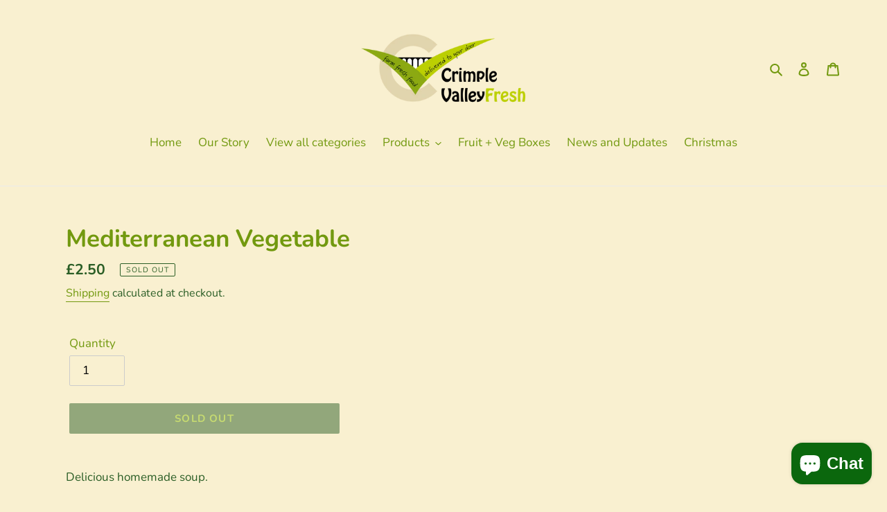

--- FILE ---
content_type: text/javascript
request_url: https://www.crimplevalleyfresh.com/cdn/shop/t/1/assets/storepickupcr.js?v=56698668585292744891638820946
body_size: -396
content:
var crDateCallback=function(picker,selectedStore,blackoutdatesCollection){blackoutdatesCollection.push([2021,11,22,"inverted"]),blackoutdatesCollection.push([2021,11,29,"inverted"]),picker.set("disable",blackoutdatesCollection)},crPickupCallback=function(timepicker,selectedStore,selectedDay,selectedDate,selectedMonth){console.log(selectedDay,selectedDate,selectedMonth),selectedDate.getDate()===23&&selectedMonth===11&&selectedDate.getFullYear()===2021&&timepicker.set("max",[17,30]),selectedDate.getDate()===29&&selectedMonth===11&&selectedDate.getFullYear()===2021&&(timepicker.set("min",[9,0]),timepicker.set("max",[15,0])),selectedDate.getDate()===30&&selectedMonth===11&&selectedDate.getFullYear()===2021&&(timepicker.set("min",[9,0]),timepicker.set("max",[15,0]))};
//# sourceMappingURL=/cdn/shop/t/1/assets/storepickupcr.js.map?v=56698668585292744891638820946
